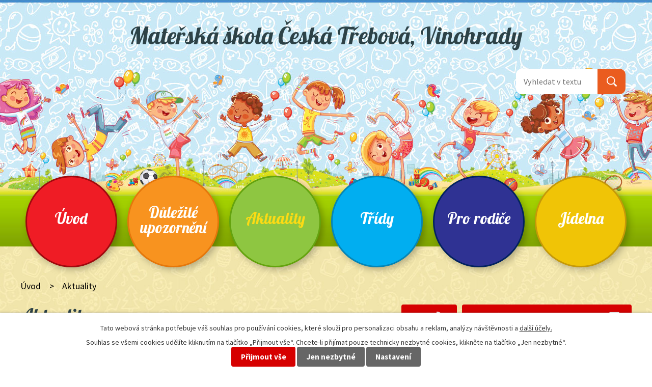

--- FILE ---
content_type: text/html; charset=utf-8
request_url: https://www.ms-vinohrady.cz/aktuality?paginator-page=4&do=cookiesConfirmation-closeSettings
body_size: 7839
content:
<!DOCTYPE html>
<html lang="cs" data-lang-system="cs">
	<head>



		<!--[if IE]><meta http-equiv="X-UA-Compatible" content="IE=EDGE"><![endif]-->
			<meta name="viewport" content="width=device-width, initial-scale=1, user-scalable=yes">
			<meta http-equiv="content-type" content="text/html; charset=utf-8" />
			<meta name="robots" content="index,follow" />
			<meta name="author" content="Antee s.r.o." />
			<meta name="description" content="Naše mateřská škola se nachází nedaleko vlakového a autobusového nádraží. Má čtyři třídy s celkovou kapacitou 112 dětí plus jednu třídu na odloučeném pracovišti v ulici Semanínská." />
			<meta name="keywords" content="mateřská škola, Vinohrady, Česká Třebová" />
			<meta name="viewport" content="width=device-width, initial-scale=1, user-scalable=yes" />
<title>Mateřská škola Česká Třebová | Atuality</title>

		<link rel="stylesheet" type="text/css" href="https://cdn.antee.cz/jqueryui/1.8.20/css/smoothness/jquery-ui-1.8.20.custom.css?v=2" integrity="sha384-969tZdZyQm28oZBJc3HnOkX55bRgehf7P93uV7yHLjvpg/EMn7cdRjNDiJ3kYzs4" crossorigin="anonymous" />
		<link rel="stylesheet" type="text/css" href="/style.php?nid=SVFHQUM=&amp;ver=1757602666" />
		<link rel="stylesheet" type="text/css" href="/css/libs.css?ver=1685025059" />
		<link rel="stylesheet" type="text/css" href="https://cdn.antee.cz/genericons/genericons/genericons.css?v=2" integrity="sha384-DVVni0eBddR2RAn0f3ykZjyh97AUIRF+05QPwYfLtPTLQu3B+ocaZm/JigaX0VKc" crossorigin="anonymous" />

		<script src="/js/jquery/jquery-3.0.0.min.js" ></script>
		<script src="/js/jquery/jquery-migrate-3.1.0.min.js" ></script>
		<script src="/js/jquery/jquery-ui.min.js" ></script>
		<script src="/js/jquery/jquery.ui.touch-punch.min.js" ></script>
		<script src="/js/libs.min.js?ver=1685025059" ></script>
		<script src="/js/ipo.min.js?ver=1685025035" ></script>
			<script src="/js/locales/cs.js?ver=1685013959" ></script>


		<link href="/jidelna?action=atom" type="application/atom+xml" rel="alternate" title="Jídelna">
		<link href="/dokumenty?action=atom" type="application/atom+xml" rel="alternate" title="Dokumenty">
		<link href="/zajmove-cinnosti?action=atom" type="application/atom+xml" rel="alternate" title="Zájmové činnosti">
		<link href="/aktuality?action=atom" type="application/atom+xml" rel="alternate" title="Aktuality">
		<link href="/dulezita-upozorneni?action=atom" type="application/atom+xml" rel="alternate" title="Důležité upozornění">
		<link href="/pro-rodice?action=atom" type="application/atom+xml" rel="alternate" title="Pro rodiče">
		<link href="/jidelnicky?action=atom" type="application/atom+xml" rel="alternate" title="Jídelníčky">
		<link href="/informace-o-stravovani?action=atom" type="application/atom+xml" rel="alternate" title="Informace o stravování">
<link href="//fonts.googleapis.com/css?family=Lobster%7CSource+Sans+Pro:400,700&amp;subset=latin-ext" rel="stylesheet">
<script>
ipo.api.live('#ipocopyright', function(el) {
$(el).insertAfter("#ipocontainer");
});
</script>
<link href="/image.php?nid=17429&amp;oid=6659291" rel="icon" type="image/png">
<link rel="shortcut icon" href="/image.php?nid=17429&amp;oid=6659291">
<script src="/file.php?nid=17429&amp;oid=6690746" type="text/javascript"></script>
<link href="/file.php?nid=17429&amp;oid=6690744" rel="stylesheet">
<script>
ipo.api.live(".slideshow", function(el) {
$(el).owlCarousel({
items: 1,
animateOut: 'fadeOut',
dots: false,
nav:true,
autoplay: true,
autoplayTimeout: 200500,
autoplayHoverPause: true,
smartSpeed:450,
loop: true,
addClassActive: true
});
});
</script>
<script type="text/javascript">
$(document).ready(function(){
$(".fulltext").append($(".elasticSearchForm"));
});
</script>
	</head>

	<body id="page6599736" class="subpage6599736"
			
			data-nid="17429"
			data-lid="CZ"
			data-oid="6599736"
			data-layout-pagewidth="1024"
			
			data-slideshow-timer="3"
			
						
				
				data-layout="responsive" data-viewport_width_responsive="1024"
			>



							<div id="snippet-cookiesConfirmation-euCookiesSnp">			<div id="cookieChoiceInfo" class="cookie-choices-info template_1">
					<p>Tato webová stránka potřebuje váš souhlas pro používání cookies, které slouží pro personalizaci obsahu a reklam, analýzy návštěvnosti a 
						<a class="cookie-button more" href="https://navody.antee.cz/cookies" target="_blank">další účely.</a>
					</p>
					<p>
						Souhlas se všemi cookies udělíte kliknutím na tlačítko „Přijmout vše“. Chcete-li přijímat pouze technicky nezbytné cookies, klikněte na tlačítko „Jen nezbytné“.
					</p>
				<div class="buttons">
					<a class="cookie-button action-button ajax" id="cookieChoiceButton" rel=”nofollow” href="/aktuality?paginator-page=4&amp;do=cookiesConfirmation-acceptAll">Přijmout vše</a>
					<a class="cookie-button cookie-button--settings action-button ajax" rel=”nofollow” href="/aktuality?paginator-page=4&amp;do=cookiesConfirmation-onlyNecessary">Jen nezbytné</a>
					<a class="cookie-button cookie-button--settings action-button ajax" rel=”nofollow” href="/aktuality?paginator-page=4&amp;do=cookiesConfirmation-openSettings">Nastavení</a>
				</div>
			</div>
</div>				<div id="ipocontainer">

			<div class="menu-toggler">

				<span>Menu</span>
				<span class="genericon genericon-menu"></span>
			</div>

			<span id="back-to-top">

				<i class="fa fa-angle-up"></i>
			</span>

			<div id="ipoheader">

				<a href="/" class="header-logo">
	<span class="top"><span>Mateřská škola </span>Česká Třebová, Vinohrady</span>
</a>
<div class="fulltext"></div>			</div>

			<div id="ipotopmenuwrapper">

				<div id="ipotopmenu">
<h4 class="hiddenMenu">Horní menu</h4>
<ul class="topmenulevel1"><li class="topmenuitem1 noborder" id="ipomenu6578488"><a href="/">Úvod</a><ul class="topmenulevel2"><li class="topmenuitem2" id="ipomenu6705220"><a href="/o-skolce">O školce</a></li><li class="topmenuitem2" id="ipomenu6599370"><a href="/zamestnanci">Zaměstnanci</a></li><li class="topmenuitem2" id="ipomenu6599387"><a href="/dokumenty">Dokumenty</a></li><li class="topmenuitem2" id="ipomenu9270312"><a href="/fotogalerie">Fotogalerie</a></li><li class="topmenuitem2" id="ipomenu7010570"><a href="/projekty">Projekty</a></li><li class="topmenuitem2" id="ipomenu6679965"><a href="/kontakty">Kontakty</a></li></ul></li><li class="topmenuitem1" id="ipomenu6655721"><a href="/dulezita-upozorneni">Důležité upozornění</a></li><li class="topmenuitem1 active" id="ipomenu6599736"><a href="/aktuality">Aktuality</a></li><li class="topmenuitem1" id="ipomenu6597255"><a href="/tridy">Třídy</a><ul class="topmenulevel2"><li class="topmenuitem2" id="ipomenu6597259"><a href="/berusky">Berušky</a></li><li class="topmenuitem2" id="ipomenu6597261"><a href="/motylci">Motýlci</a></li><li class="topmenuitem2" id="ipomenu6597264"><a href="/slunicka">Sluníčka</a></li><li class="topmenuitem2" id="ipomenu6597265"><a href="/zabicky">Žabičky</a></li><li class="topmenuitem2" id="ipomenu6597266"><a href="/vcelicky">Včeličky</a></li></ul></li><li class="topmenuitem1" id="ipomenu6655726"><a href="/pro-rodice">Pro rodiče</a><ul class="topmenulevel2"><li class="topmenuitem2" id="ipomenu6678419"><a href="/co-dite-potrebuje-do-ms">Co dítě potřebuje do MŠ</a></li><li class="topmenuitem2" id="ipomenu6599412"><a href="/zajmove-cinnosti">Zájmové činnosti</a></li><li class="topmenuitem2" id="ipomenu6705270"><a href="/jak-usnadnit-detem-vstup-do-skolky">Jak usnadnit dětem vstup do školky</a></li><li class="topmenuitem2" id="ipomenu6705132"><a href="/desatero-pro-rodice-predskolaka">Desatero pro rodiče předškoláka</a></li><li class="topmenuitem2" id="ipomenu8606650"><a href="/webinare-zdarma">Webináře zdarma</a></li><li class="topmenuitem2" id="ipomenu11986615"><a href="/detska-hra-jako-nejucinnejsi-nastroj-pro-rozvoj-deti">Dětská hra jako nejúčinnější nástroj pro rozvoj dětí</a></li></ul></li><li class="topmenuitem1" id="ipomenu6597276"><a href="/jidelna">Jídelna</a><ul class="topmenulevel2"><li class="topmenuitem2" id="ipomenu8280511"><a href="/jidelnicky">Jídelníčky</a></li><li class="topmenuitem2" id="ipomenu8280514"><a href="/informace-o-stravovani">Informace o stravování</a></li></ul></li></ul>
					<div class="cleartop"></div>
				</div>
			</div>
			<div id="ipomain">
				<div class="elasticSearchForm elasticSearch-container" id="elasticSearch-form-12612422" >
	<h4 class="newsheader">Fulltext</h4>
	<div class="newsbody">
<form action="/aktuality?paginator-page=4&amp;do=mainSection-elasticSearchForm-12612422-form-submit" method="post" id="frm-mainSection-elasticSearchForm-12612422-form">
<label hidden="" for="frmform-q">Fulltextové vyhledávání</label><input type="text" placeholder="Vyhledat v textu" autocomplete="off" name="q" id="frmform-q" value=""> 			<input type="submit" value="Hledat" class="action-button">
			<div class="elasticSearch-autocomplete"></div>
</form>
	</div>
</div>

<script >

	app.index.requireElasticSearchAutocomplete('frmform-q', "\/fulltext?do=autocomplete");
</script>

				<div id="ipomainframe">
					<div id="ipopage">
<div id="iponavigation">
	<h5 class="hiddenMenu">Drobečková navigace</h5>
	<p>
			<a href="/">Úvod</a> <span class="separator">&gt;</span>
			<span class="currentPage">Aktuality</span>
	</p>

</div>
						<div class="ipopagetext">
							<div class="blog view-default content divided_bg with-subscribe">
								
								<h1>Aktuality</h1>

<div id="snippet--flash"></div>
								
																	
<div class="subscribe-toolbar">
		<a href="/aktuality?action=addSubscriber" class="action-button"><i class="fa fa-envelope-o"></i> Přihlásit se k odběru novinek</a>
	<a href="/aktuality?action=atom" class="action-button tooltip" data-tooltip-content="#tooltip-content"><i class="fa fa-rss"></i> RSS</a>
	<div class="tooltip-wrapper">

		<span id="tooltip-content">Více informací naleznete <a href=/aktuality?action=rssGuide>zde</a>.</span>
	</div>
</div>
<hr class="cleaner">
	<div class="paragraph">
					</div>
			<div class="tags table-row auto type-tags">
<form action="/aktuality?paginator-page=4&amp;do=multiTagsRenderer-multiChoiceTags-submit" method="post" id="frm-multiTagsRenderer-multiChoiceTags">
			<a class="box-by-content" href="/aktuality?paginator-page=4" title="Ukázat všechny články">Štítky:</a>
<span><input type="checkbox" name="tags[]" id="frm-multiTagsRenderer-multiChoiceTagsiChoiceTags-tags-0" value="2021"><label for="frm-multiTagsRenderer-multiChoiceTagsiChoiceTags-tags-0">2021</label><br></span><span><input type="checkbox" name="tags[]" id="frm-multiTagsRenderer-multiChoiceTagsiChoiceTags-tags-1" value="2022"><label for="frm-multiTagsRenderer-multiChoiceTagsiChoiceTags-tags-1">2022</label><br></span> <input type="submit" class="action-button" name="filter" id="frmmultiChoiceTags-filter" value="Filtrovat"> </form>
	</div>
	<script >
	$(document).ready(function() {
		$('.tags-selection select[multiple]').select2({
			placeholder: 'Vyberte štítky',
		  	width: '300px'
		});
		$('#frmmultiSelectTags-tags').change(function() {
			$('#frm-multiTagsRenderer-multiSelectTags input[type="submit"]').click();
		});
		$('#frm-multiTagsRenderer-multiChoiceTags input[type="checkbox"]').change(function() {
			$('#frm-multiTagsRenderer-multiChoiceTags input[type="submit"]').click();
		});
	})
</script>
<div class="content-paginator clearfix">
	<div class="content-paginator-wrapper">
		<a href="/aktuality?paginator-page=3" class="paginator-prev paginator-button" title="Novější" rel="prev">
			<span class="paginator-button-icon">&larr;</span><span class="paginator-button-text">Novější</span>
		</a>
			<a href="/aktuality" class="paginator-step"  style="max-width: 74px">
				1
			</a>
			<a href="/aktuality?paginator-page=2" class="paginator-step"  style="max-width: 74px">
				2
			</a>
			<a href="/aktuality?paginator-page=3" class="paginator-step" rel="prev" style="max-width: 74px">
				3
			</a>
			<span class="paginator-current" style="max-width: 74px">4</span>
			<a href="/aktuality?paginator-page=5" class="paginator-step" rel="next" style="max-width: 74px">
				5
			</a>
			<a href="/aktuality?paginator-page=6" class="paginator-step"  style="max-width: 74px">
				6
			</a>
			<span class="paginator-separator" style="max-width: 74px">…</span>
			<a href="/aktuality?paginator-page=10" class="paginator-step"  style="max-width: 74px">
				10
			</a>
			<span class="paginator-separator" style="max-width: 74px">…</span>
			<a href="/aktuality?paginator-page=15" class="paginator-step"  style="max-width: 74px">
				15
			</a>
		<a href="/aktuality?paginator-page=5" class="paginator-next paginator-button" title="Starší" rel="next">
			<span class="paginator-button-text">Starší</span><span class="paginator-button-icon">&rarr;</span>
		</a>
	</div>
</div>


<div class="articles">
		<div class="article" data-article-id="879217" data-article-tags="">
			<h2><a href="/aktuality/podekovani-fond-sidus-2024">Poděkování - Fond Sidus 2024</a></h2>
			<div class="articleText">
					<a href="/aktuality/podekovani-fond-sidus-2024">
						<img alt="" class="show-detail rightFloat introImage" loading="lazy" width="256" height="362" data-src="/image.php?nid=17429&amp;oid=10989845&amp;width=256&amp;height=362">
					</a>
				<p>Děkujeme za pomoc při veřejné sbírce č. S_MHMP/147662012015 Fondu Sidus, z.ú., které si nesmírně vážíme.</p>
				<a href="/aktuality/podekovani-fond-sidus-2024" class="morelink action-button">
					Více
				</a>
			</div>
			<hr class="cleaner">
					<div class="leftFooter">
					<span class="published">Publikováno 18. 4. 2024 13:04</span>
			</div>
				<div class="rightFooter">
				</div>
				<hr class="cleaner">
	</div>
		<div class="article" data-article-id="867179" data-article-tags="">
			<h2><a href="/aktuality/informace-o-postupu-pokud-se-ve-skolskem-zarizeni-objevi-nakaza-cernym-kaslem">Informace o postupu, pokud se ve školském zařízení objeví nákaza černým kašlem</a></h2>
			<div class="articleText">
				<p> </p>
				<a href="/aktuality/informace-o-postupu-pokud-se-ve-skolskem-zarizeni-objevi-nakaza-cernym-kaslem" class="morelink action-button">
					Více
				</a>
			</div>
			<hr class="cleaner">
					<div class="leftFooter">
					<span class="published">Publikováno 20. 3. 2024 13:16</span>
			</div>
				<div class="rightFooter">
				</div>
				<hr class="cleaner">
	</div>
		<div class="article" data-article-id="852799" data-article-tags="">
			<h2><a href="/aktuality/beseda-o-skolni-zralosti-a-zapisu-do-zakladni-skoly-pro-rodice-predskolaku">Beseda o školní zralosti a zápisu do základní školy pro rodiče předškoláků</a></h2>
			<div class="articleText">
				<p></p>
				<a href="/aktuality/beseda-o-skolni-zralosti-a-zapisu-do-zakladni-skoly-pro-rodice-predskolaku" class="morelink action-button">
					Více
				</a>
			</div>
			<hr class="cleaner">
					<div class="leftFooter">
					<span class="published">Publikováno 12. 2. 2024 8:48</span>
			</div>
				<div class="rightFooter">
				</div>
				<hr class="cleaner">
	</div>
		<div class="article" data-article-id="821452" data-article-tags="">
			<h2><a href="/aktuality/podekovani-za-sponzorsky-financni-dar-ve-vysi-24-200-kc">Poděkování za sponzorský finanční dar ve výši 24 200,- Kč</a></h2>
			<div class="articleText">
				<p>Děkujeme firmě Slévárna, spol. s.r.o. zastoupené panem Radkem Jochem za sponzorský finanční účelový dar ve výši 24200,- Kč, který byl použitý na úhradu dopravy pro děti na 10 lekcí plaveckého kurzu do krytého plaveckého bazénu v České Třebové. </p>
				<a href="/aktuality/podekovani-za-sponzorsky-financni-dar-ve-vysi-24-200-kc" class="morelink action-button">
					Více
				</a>
			</div>
			<hr class="cleaner">
					<div class="leftFooter">
					<span class="published">Publikováno 14. 11. 2023 7:26</span>
			</div>
				<div class="rightFooter">
				</div>
				<hr class="cleaner">
	</div>
		<div class="article" data-article-id="753451" data-article-tags="">
			<h2><a href="/aktuality/podekovani-fond-sidus">Poděkování - Fond Sidus</a></h2>
			<div class="articleText">
				<p>Děkujeme vám, že jste se koupí náramku podíleli na charitativní akci. Výnos ze sbírky je určen zdravotně postiženým dětem.</p>
				<a href="/aktuality/podekovani-fond-sidus" class="morelink action-button">
					Více
				</a>
			</div>
			<hr class="cleaner">
					<div class="leftFooter">
					<span class="published">Publikováno 27. 4. 2023 6:38</span>
			</div>
				<div class="rightFooter">
				</div>
				<hr class="cleaner">
	</div>
		<div class="article" data-article-id="739502" data-article-tags="">
			<h2><a href="/aktuality/zmena-ve-zpusobu-ohlasovani-obedu-a-odpolednich-svacin">Změna ve způsobu odhlašování obědů a odpoledních svačin</a></h2>
			<div class="articleText">
				<p>Vážení rodiče, </p>
				<a href="/aktuality/zmena-ve-zpusobu-ohlasovani-obedu-a-odpolednich-svacin" class="morelink action-button">
					Více
				</a>
			</div>
			<hr class="cleaner">
					<div class="leftFooter">
					<span class="published">Publikováno 22. 3. 2023 10:04</span>
			</div>
				<div class="rightFooter">
				</div>
				<hr class="cleaner">
	</div>
		<div class="article" data-article-id="739083" data-article-tags="">
			<h2><a href="/aktuality/umisteni-cizich-deti-v-nasi-ms-v-dobe-letnich-prazdnin">Umístění &quot;cizích&quot; dětí v naší MŠ v době letních prázdnin</a></h2>
			<div class="articleText">
				<p>Vážení rodiče,</p>
				<a href="/aktuality/umisteni-cizich-deti-v-nasi-ms-v-dobe-letnich-prazdnin" class="morelink action-button">
					Více
				</a>
			</div>
			<hr class="cleaner">
					<div class="leftFooter">
					<span class="published">Publikováno 21. 3. 2023 11:37</span>
			</div>
				<div class="rightFooter">
				</div>
				<hr class="cleaner">
	</div>
		<div class="article" data-article-id="738547" data-article-tags="">
			<h2><a href="/aktuality/projekce-pod-morskou-hladinou">Projekce &quot;Pod mořskou hladinou&quot;</a></h2>
			<div class="articleText">
				<p>V pondělí 20.3. měly děti z celé školky možnost shlédnout film, který se promítal v obrovské kopuli. Je to takzvané sférické kino s promítacím systémem, které povzbuzuje dítě k absorbování co nejvíce informací.</p>
				<a href="/aktuality/projekce-pod-morskou-hladinou" class="morelink action-button">
					Více
				</a>
			</div>
			<hr class="cleaner">
					<div class="leftFooter">
					<span class="published">Publikováno 20. 3. 2023 13:18</span>
			</div>
				<div class="rightFooter">
				</div>
				<hr class="cleaner">
	</div>
		<div class="article" data-article-id="732925" data-article-tags="">
			<h2><a href="/aktuality/mesicnik-unor">Měsíčník - únor</a></h2>
			<div class="articleText">
				<p>Měsíčník - únor </p>
				<a href="/aktuality/mesicnik-unor" class="morelink action-button">
					Více
				</a>
			</div>
			<hr class="cleaner">
					<div class="leftFooter">
					<span class="published">Publikováno 3. 3. 2023 14:19</span>
			</div>
				<div class="rightFooter">
				</div>
				<hr class="cleaner">
	</div>
		<div class="article" data-article-id="725283" data-article-tags="">
			<h2><a href="/aktuality/mesicnik-leden">Měsíčník - leden</a></h2>
			<div class="articleText">
				<p>Měsíčník - leden</p>
				<a href="/aktuality/mesicnik-leden" class="morelink action-button">
					Více
				</a>
			</div>
			<hr class="cleaner">
					<div class="leftFooter">
					<span class="published">Publikováno 7. 2. 2023 13:25</span>
			</div>
				<div class="rightFooter">
				</div>
				<hr class="cleaner">
	</div>
	</div>

<div class="content-paginator clearfix">
	<div class="content-paginator-wrapper">
		<a href="/aktuality?paginator-page=3" class="paginator-prev paginator-button" title="Novější" rel="prev">
			<span class="paginator-button-icon">&larr;</span><span class="paginator-button-text">Novější</span>
		</a>
			<a href="/aktuality" class="paginator-step"  style="max-width: 74px">
				1
			</a>
			<a href="/aktuality?paginator-page=2" class="paginator-step"  style="max-width: 74px">
				2
			</a>
			<a href="/aktuality?paginator-page=3" class="paginator-step" rel="prev" style="max-width: 74px">
				3
			</a>
			<span class="paginator-current" style="max-width: 74px">4</span>
			<a href="/aktuality?paginator-page=5" class="paginator-step" rel="next" style="max-width: 74px">
				5
			</a>
			<a href="/aktuality?paginator-page=6" class="paginator-step"  style="max-width: 74px">
				6
			</a>
			<span class="paginator-separator" style="max-width: 74px">…</span>
			<a href="/aktuality?paginator-page=10" class="paginator-step"  style="max-width: 74px">
				10
			</a>
			<span class="paginator-separator" style="max-width: 74px">…</span>
			<a href="/aktuality?paginator-page=15" class="paginator-step"  style="max-width: 74px">
				15
			</a>
		<a href="/aktuality?paginator-page=5" class="paginator-next paginator-button" title="Starší" rel="next">
			<span class="paginator-button-text">Starší</span><span class="paginator-button-icon">&rarr;</span>
		</a>
	</div>
</div>

<hr class="cleaner">

	<div class="paragraph">
					</div>
															</div>
						</div>
					</div>


					

					

					<div class="hrclear"></div>
					<div id="ipocopyright">
<div class="copyright">
	<div class="col-1 paticka">
	<div class="content">
		<div class="col-7-12 aktuality">
			
				<h2>Aktuality</h2>
				
				<div class="widget-item col-1">
					<p class="widget-date">6. 11. 2025</p>
					<h3><a href="/aktuality/beseda-pro-rodice-predskolaku-zapis-do-zs">Beseda pro rodiče předškoláků - zápis do ZŠ</a></h3>
					<p class="introduction"></p>
				</div>
				
				<div class="widget-item col-1">
					<p class="widget-date">3. 11. 2025</p>
					<h3><a href="/aktuality/znovu-hledame-asistentku-pedagoga">Znovu hledáme asistentku pedagoga</a></h3>
					<p class="introduction">Hledáme asistentku pedagoga na odloučené pracoviště do třídy Včeliček. Na 30 hodin týdně, nástup ihned.</p>
				</div>
				
				<div class="widget-item col-1">
					<p class="widget-date">3. 11. 2025</p>
					<h3><a href="/aktuality/trida-vcelicek-nebude-dne-6112025-v-provozu">Třída Včeliček nebude dne 6.11.2025 v provozu</a></h3>
					<p class="introduction">Vážení rodiče,</p>
				</div>
				  
			
		</div>
		<div class="col-5-12 kontakt">
			<h2>Kontakt</h2>
			<div class="kontakt-box">
				<p>
					<strong>Adresa školy</strong><br>
					Mateřská škola Česká Třebová, Vinohrady<br>
					Tylova 624<br>
					560 02 Česká Třebová 2
				</p>
				<p><span class="bold">Tel.:</span><a href="tel:+420465531127">+420 465 531 127</a><br>
					<span class="bold">E-mail:</span><a href="mailto:msvinohrady@ceska-trebova.cz">msvinohrady@ceska-trebova.cz</a><br>
					<span class="bold">Web:</span><a href="/">www.ms-vinohrady.cz</a><br>
					<span class="bold">Datová schránka:</span><a href="/">64tkp6e</a>
				</p>
			</div>
		</div>
	</div>
</div>
<div class="col-1 menu">
	<div class="content">
		<ul>
			<li class="novinky"><a href="/aktuality">Aktuality</a></li>
			<li class="dulezite"><a href="/dulezita-upozorneni">Důležitá upozornění</a></li>
			<li class="tridy"><a href="/tridy">Třídy</a></li>
			<li class="rodice"><a href="/pro-rodice">Pro rodiče</a></li>
			<li class="jidelna"><a href="/jidelna">Jídelna</a></li>
		</ul>
	</div>
</div>
<div class="col-1 antee">
	<div class="content">
		© 2025 Mateřská škola Česká Třebová, Vinohrady, <a href="mailto:msvinohrady@ceska-trebova.cz">Kontaktovat webmastera</a>, <span id="links"><a href="/prohlaseni-o-pristupnosti">Prohlášení o přístupnosti</a>, <a href="/mapa-stranek">Mapa stránek</a>, <a href="/povinne-zverejnovane-informace">Povinně zveřejňované informace</a></span><br>ANTEE s.r.o. - <a href="https://www.antee.cz" rel="nofollow">Tvorba webových stránek</a>, Redakční systém IPO
	</div>
</div>
</div>
					</div>
					<div id="ipostatistics">
<script >
	var _paq = _paq || [];
	_paq.push(['disableCookies']);
	_paq.push(['trackPageView']);
	_paq.push(['enableLinkTracking']);
	(function() {
		var u="https://matomo.antee.cz/";
		_paq.push(['setTrackerUrl', u+'piwik.php']);
		_paq.push(['setSiteId', 4162]);
		var d=document, g=d.createElement('script'), s=d.getElementsByTagName('script')[0];
		g.defer=true; g.async=true; g.src=u+'piwik.js'; s.parentNode.insertBefore(g,s);
	})();
</script>
<script >
	$(document).ready(function() {
		$('a[href^="mailto"]').on("click", function(){
			_paq.push(['setCustomVariable', 1, 'Click mailto','Email='+this.href.replace(/^mailto:/i,'') + ' /Page = ' +  location.href,'page']);
			_paq.push(['trackGoal', 8]);
			_paq.push(['trackPageView']);
		});

		$('a[href^="tel"]').on("click", function(){
			_paq.push(['setCustomVariable', 1, 'Click telefon','Telefon='+this.href.replace(/^tel:/i,'') + ' /Page = ' +  location.href,'page']);
			_paq.push(['trackPageView']);
		});
	});
</script>
					</div>

					<div id="ipofooter">
						
					</div>
				</div>
			</div>
		</div>
	</body>
</html>
